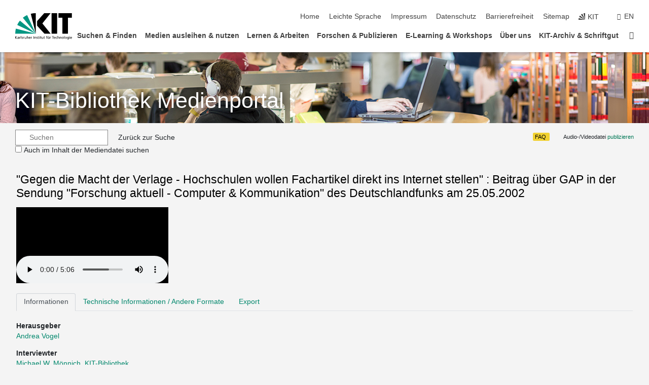

--- FILE ---
content_type: text/vtt;charset=UTF-8
request_url: https://medienportal.bibliothek.kit.edu/data/2002/186/captions-asr-de.vtt
body_size: 7907
content:
WEBVTT

00:01.260 --> 00:04.580
Wenn eine Universität Bücher druckt, meine Damen und Herren, dann

00:04.580 --> 00:05.900
denkt man an Doktorarbeiten.

00:06.220 --> 00:09.520
Das sind Bleiwüsten, die dafür gemacht sind, dass sie genau ein Mensch

00:09.520 --> 00:11.540
genau einmal querliest, der Doktorvater.

00:12.640 --> 00:15.480
Universitätsverlage bringen aber auch von akademischen Titeln

00:15.480 --> 00:18.480
unabhängige wissenschaftliche Arbeiten heraus, am liebsten in

00:18.480 --> 00:21.800
sogenannten Schriftenreihen, wobei der Begriff Schriftenreihe schon

00:21.800 --> 00:24.460
vom Klang her nach Elend und Trübsal klingt.

00:25.280 --> 00:28.700
Wie englische und amerikanische Unis dagegen ihre Forschungen

00:28.700 --> 00:32.520
verkaufen, reich bebildert, edel eingebunden, Bücher zum Gernhaben.

00:32.920 --> 00:36.840
Nach Meinung der Organisatoren der German Academic Publishers, GAP,

00:37.120 --> 00:40.140
liegt es nicht an den deutschen Unis, sondern an der Macht deutscher

00:40.140 --> 00:41.520
wissenschaftlicher Großverlage.

00:42.020 --> 00:44.240
Und sie wehren sich jetzt mit Hilfe des Internets.

00:44.380 --> 00:45.160
Andrea Vogel.

00:45.680 --> 00:49.140
An den Produktionskosten liegt es nicht, dass Fachzeitschriften so

00:49.140 --> 00:49.840
teuer sind.

00:49.840 --> 00:54.220
Davon ist Michael Mönig von der Universitätsbibliothek Karlsruhe

00:54.220 --> 00:54.880
überzeugt.

00:54.960 --> 00:58.540
Durch das elektronische Publizieren im Verlag müsste es sogar billiger

00:58.540 --> 00:59.320
geworden sein.

00:59.760 --> 01:02.800
Es ist heute die Regel, dass der Autor seinen Beitrag in einer vom

01:02.800 --> 01:07.380
Verlag vorgegebenen Form elektronisch abliefert als ein Word-Dokument

01:07.380 --> 01:11.000
oder Latex-Dokument und dieses im Verlag praktisch nicht mehr

01:11.000 --> 01:12.420
aufbereitet werden muss.

01:12.760 --> 01:16.380
Deshalb sollten die Zeitschriften unter diesem Aspekt billiger werden.

01:16.680 --> 01:18.520
Die Kosten sind aber vielmehr gestiegen.

01:18.520 --> 01:21.980
Das kann damit zu tun haben, dass die Verlage investieren, um ihr

01:21.980 --> 01:24.320
Internetangebot auf- und auszubauen.

01:25.000 --> 01:27.620
Und da es nur sehr wenige Verlage gibt, die überhaupt

01:27.620 --> 01:30.900
wissenschaftliche Zeitschriften herausgeben, ist es für sie sehr

01:30.900 --> 01:34.160
einfach, diese Kosten auf ihre Nutzer, das sind vor allem die

01:34.160 --> 01:37.440
Wissenschaftler und Bibliotheken an Hochschulen, abzuwälzen.

01:38.400 --> 01:41.440
Im Grunde haben die Hochschulen eine sehr wirkungsvolle Möglichkeit,

01:41.860 --> 01:44.300
diese langsamen und teuren Verlage zu umgehen.

01:44.300 --> 01:46.320
Ihre eigenen Hochschulverlage.

01:47.060 --> 01:50.700
Die sitzen schließlich förmlich im Wissenschaftsbetrieb, direkt an der

01:50.700 --> 01:53.760
Quelle der Fachinformation und auch der kompetenten Gutachter.

01:54.460 --> 01:58.620
MIT Press oder Oxford University Press sind Hochschulverlage mit

01:58.620 --> 01:59.120
Renommee.

01:59.800 --> 02:03.160
Deutsche Hochschulverlage hingegen fristen eher ein Schattendasein.

02:03.740 --> 02:07.140
Um das zu ändern, haben sich Rechenzentren und Bibliotheken der

02:07.140 --> 02:11.560
Universitäten in Hamburg, Oldenburg und Karlsruhe für das Projekt GAP,

02:11.560 --> 02:14.560
German Academic Publishers, zusammengefunden.

02:14.780 --> 02:17.880
Man will eine gemeinsame Infrastruktur für diese Hochschulverlage

02:17.880 --> 02:21.620
aufbauen, die ein gemeinsames Marketingkonzept für die deutschen

02:21.620 --> 02:25.700
Hochschulverlage darstellt und auch diejenigen Universitäten

02:25.700 --> 02:29.880
unterstützt, die noch gar keine Verlage haben, sondern sich mit der

02:29.880 --> 02:32.460
Gründung von solchen Einrichtungen jetzt beschäftigen.

02:32.660 --> 02:35.800
Und vor allem bekommen die Verlage ein Werkzeug geliefert, mit dem der

02:35.800 --> 02:38.880
ganze Prozess der wissenschaftlichen Veröffentlichung schnell und

02:38.880 --> 02:39.440
billig wird.

02:39.440 --> 02:41.660
Ein sogenanntes Workflow-System.

02:42.400 --> 02:46.660
Diese Mischung aus Datenbank und Kommunikationsplattform bauen die GAP

02:46.660 --> 02:49.460
-Entwickler ausschließlich mit Open-Source-Software auf.

02:49.580 --> 02:54.000
Man benutzt zum Beispiel PHP auf der Serverseite, man arbeitet mit

02:54.000 --> 03:00.040
OpenURL und man setzt als Datenbank zum Beispiel MySQL ein, also alles

03:00.040 --> 03:02.400
Dinge, die im Open-Source-Bereich angesiedelt sind.

03:02.400 --> 03:07.120
Das Projekt ist auf zwei Jahre befristet und man hat doch aus vielen

03:07.120 --> 03:11.840
Projekten, die vorher gelaufen sind, gelernt, dass die Weiterführung

03:11.840 --> 03:15.640
von Software, die mit kommerziellen Partnern entwickelt wurde, sich

03:15.640 --> 03:18.720
sehr schwierig gestaltet, da die Sourcen dann nicht frei sind und so

03:18.720 --> 03:18.980
weiter.

03:19.160 --> 03:20.380
Das Problem ist bekannt.

03:20.800 --> 03:24.020
Und hier möchte man eben durch den Einsatz von Open-Source eben die

03:24.020 --> 03:25.680
Nachhaltigkeit sicherstellen.

03:25.680 --> 03:29.180
Das Veröffentlichen mit dem Workflow-System wird eigentlich fast so

03:29.180 --> 03:32.060
sein wie früher, nur ohne Postwege und Medienbrüche.

03:32.840 --> 03:36.080
Statt wie bisher eine E-Mail oder Diskette mit seinem Text an den

03:36.080 --> 03:39.980
Verlag zu schicken, bekommt der Autor ein Login und stellt seinen Text

03:39.980 --> 03:41.140
direkt in das System.

03:41.940 --> 03:45.400
Von nun an wird im System nicht der Text, sondern vielmehr die

03:45.400 --> 03:47.540
Verantwortung für ihn weitergereicht.

03:47.940 --> 03:51.400
Zunächst an einen Verlagsmitarbeiter, der formale Dinge kontrolliert.

03:51.400 --> 03:55.040
Dann an den Herausgeber, der prüft, ob das Thema in die Zeitschrift

03:55.040 --> 03:56.500
oder das Verlagsprogramm passt.

03:57.120 --> 04:00.000
Als nächstes sind die Gutachter an der Reihe, sie fügen eine

04:00.000 --> 04:00.780
Beurteilung an.

04:01.100 --> 04:03.640
Der Artikel wird überarbeitet und schließlich veröffentlicht.

04:04.020 --> 04:07.440
Alles wie bei jeder anderen Zeitschrift auch, nur eben schneller und

04:07.440 --> 04:08.120
effizienter.

04:08.660 --> 04:12.060
Bei GAP wird das Paper zum Schluss kostenlos ins Internet gestellt.

04:12.580 --> 04:15.740
Denn jeder Interessierte, so das Ziel, soll auf die volle

04:15.740 --> 04:18.120
wissenschaftliche Information zugreifen können.

04:18.120 --> 04:22.220
Bezahlen muss der Nutzer erst, wenn er ein gedrucktes Exemplar haben

04:22.220 --> 04:22.560
möchte.

04:23.100 --> 04:26.120
Michael Mönch ist überzeugt davon, dass diese Art der Finanzierung

04:26.120 --> 04:26.820
funktioniert.

04:27.160 --> 04:30.460
Man wird sicherlich nicht alles über Internet lesen wollen.

04:30.580 --> 04:33.580
Gerade Dissertationen, die ja durchaus großvolumig sein könnten,

04:34.140 --> 04:35.780
werden dann doch gerne bestellt.

04:36.200 --> 04:40.140
Das haben einige kommerzielle Verlage jetzt erfahren, dass eben das

04:40.140 --> 04:42.800
Internetangebot den Ausdruck nicht komplett ersetzt.

04:42.800 --> 04:46.720
Zum Teil sogar das Angebot des Volltextes im Internet den Verkauf von

04:46.720 --> 04:48.540
gedruckten Exemplaren durchaus befördert.

04:48.800 --> 04:52.020
Billiger als das auf dem heimischen Drucker angefertigte Exemplar

04:52.020 --> 04:54.160
sollte der professionelle Ausdruck sicher sein.

04:54.680 --> 04:58.540
Besonders dann, wenn die Verlage aufgrund ihres neuen Renommees nicht

04:58.540 --> 05:01.560
mehr nur einzelne Exemplare, sondern große Mengen verkaufen.

05:02.220 --> 05:05.560
Andrea Vogel über German Academic Publishers GAP

